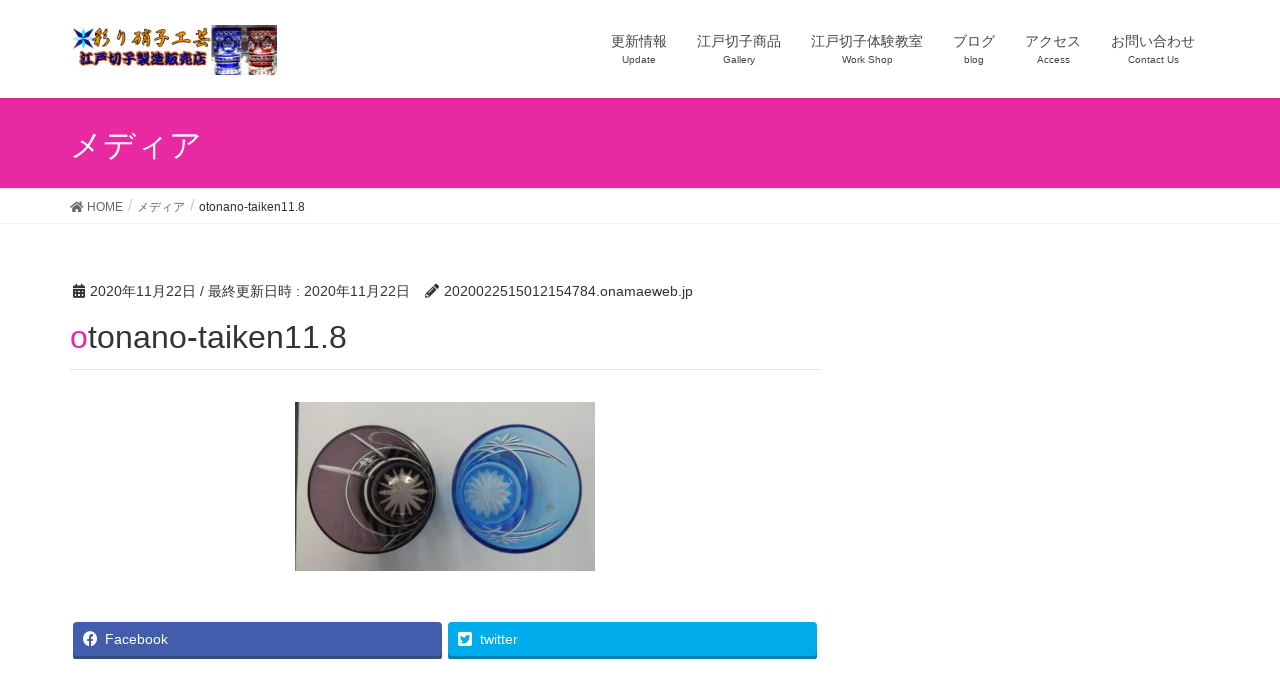

--- FILE ---
content_type: text/html; charset=UTF-8
request_url: https://www.edokiriko.com/olympus-digital-camera-49/
body_size: 11728
content:
<!DOCTYPE html>
<html lang="ja">
<head>
<meta charset="utf-8">
<meta http-equiv="X-UA-Compatible" content="IE=edge">
<meta name="viewport" content="width=device-width, initial-scale=1">
<title>otonano-taiken11.8 | 伝統工芸　江戸切子製造販売店　彩り硝子工芸</title>
<meta name='robots' content='max-image-preview:large' />
<!-- Jetpack Site Verification Tags -->
<meta name="google-site-verification" content="t5wr_pNMjUoxGGWLF6vBtkR4mMOLJCYpJyV9472ZtYE" />
<link rel='dns-prefetch' href='//c0.wp.com' />
<link rel="alternate" type="application/rss+xml" title="伝統工芸　江戸切子製造販売店　彩り硝子工芸 &raquo; フィード" href="https://www.edokiriko.com/feed/" />
<link rel="alternate" type="application/rss+xml" title="伝統工芸　江戸切子製造販売店　彩り硝子工芸 &raquo; コメントフィード" href="https://www.edokiriko.com/comments/feed/" />
<link rel="alternate" type="application/rss+xml" title="伝統工芸　江戸切子製造販売店　彩り硝子工芸 &raquo; otonano-taiken11.8 のコメントのフィード" href="https://www.edokiriko.com/feed/?attachment_id=951" />
<meta name="description" content="" /><script type="text/javascript">
window._wpemojiSettings = {"baseUrl":"https:\/\/s.w.org\/images\/core\/emoji\/14.0.0\/72x72\/","ext":".png","svgUrl":"https:\/\/s.w.org\/images\/core\/emoji\/14.0.0\/svg\/","svgExt":".svg","source":{"concatemoji":"https:\/\/www.edokiriko.com\/wp-includes\/js\/wp-emoji-release.min.js?ver=6.1.9"}};
/*! This file is auto-generated */
!function(e,a,t){var n,r,o,i=a.createElement("canvas"),p=i.getContext&&i.getContext("2d");function s(e,t){var a=String.fromCharCode,e=(p.clearRect(0,0,i.width,i.height),p.fillText(a.apply(this,e),0,0),i.toDataURL());return p.clearRect(0,0,i.width,i.height),p.fillText(a.apply(this,t),0,0),e===i.toDataURL()}function c(e){var t=a.createElement("script");t.src=e,t.defer=t.type="text/javascript",a.getElementsByTagName("head")[0].appendChild(t)}for(o=Array("flag","emoji"),t.supports={everything:!0,everythingExceptFlag:!0},r=0;r<o.length;r++)t.supports[o[r]]=function(e){if(p&&p.fillText)switch(p.textBaseline="top",p.font="600 32px Arial",e){case"flag":return s([127987,65039,8205,9895,65039],[127987,65039,8203,9895,65039])?!1:!s([55356,56826,55356,56819],[55356,56826,8203,55356,56819])&&!s([55356,57332,56128,56423,56128,56418,56128,56421,56128,56430,56128,56423,56128,56447],[55356,57332,8203,56128,56423,8203,56128,56418,8203,56128,56421,8203,56128,56430,8203,56128,56423,8203,56128,56447]);case"emoji":return!s([129777,127995,8205,129778,127999],[129777,127995,8203,129778,127999])}return!1}(o[r]),t.supports.everything=t.supports.everything&&t.supports[o[r]],"flag"!==o[r]&&(t.supports.everythingExceptFlag=t.supports.everythingExceptFlag&&t.supports[o[r]]);t.supports.everythingExceptFlag=t.supports.everythingExceptFlag&&!t.supports.flag,t.DOMReady=!1,t.readyCallback=function(){t.DOMReady=!0},t.supports.everything||(n=function(){t.readyCallback()},a.addEventListener?(a.addEventListener("DOMContentLoaded",n,!1),e.addEventListener("load",n,!1)):(e.attachEvent("onload",n),a.attachEvent("onreadystatechange",function(){"complete"===a.readyState&&t.readyCallback()})),(e=t.source||{}).concatemoji?c(e.concatemoji):e.wpemoji&&e.twemoji&&(c(e.twemoji),c(e.wpemoji)))}(window,document,window._wpemojiSettings);
</script>
<style type="text/css">
img.wp-smiley,
img.emoji {
	display: inline !important;
	border: none !important;
	box-shadow: none !important;
	height: 1em !important;
	width: 1em !important;
	margin: 0 0.07em !important;
	vertical-align: -0.1em !important;
	background: none !important;
	padding: 0 !important;
}
</style>
	<link rel='stylesheet' id='vkExUnit_common_style-css' href='https://www.edokiriko.com/wp-content/plugins/vk-all-in-one-expansion-unit/assets/css/vkExUnit_style.css?ver=9.61.6.0' type='text/css' media='all' />
<style id='vkExUnit_common_style-inline-css' type='text/css'>
:root {--ver_page_top_button_url:url(https://www.edokiriko.com/wp-content/plugins/vk-all-in-one-expansion-unit/assets/images/to-top-btn-icon.svg);}@font-face {font-weight: normal;font-style: normal;font-family: "vk_sns";src: url("https://www.edokiriko.com/wp-content/plugins/vk-all-in-one-expansion-unit/inc/sns/icons/fonts/vk_sns.eot?-bq20cj");src: url("https://www.edokiriko.com/wp-content/plugins/vk-all-in-one-expansion-unit/inc/sns/icons/fonts/vk_sns.eot?#iefix-bq20cj") format("embedded-opentype"),url("https://www.edokiriko.com/wp-content/plugins/vk-all-in-one-expansion-unit/inc/sns/icons/fonts/vk_sns.woff?-bq20cj") format("woff"),url("https://www.edokiriko.com/wp-content/plugins/vk-all-in-one-expansion-unit/inc/sns/icons/fonts/vk_sns.ttf?-bq20cj") format("truetype"),url("https://www.edokiriko.com/wp-content/plugins/vk-all-in-one-expansion-unit/inc/sns/icons/fonts/vk_sns.svg?-bq20cj#vk_sns") format("svg");}
</style>
<link rel='stylesheet' id='wp-block-library-css' href='https://c0.wp.com/c/6.1.9/wp-includes/css/dist/block-library/style.min.css' type='text/css' media='all' />
<style id='wp-block-library-inline-css' type='text/css'>
.has-text-align-justify{text-align:justify;}
</style>
<link rel='stylesheet' id='mediaelement-css' href='https://c0.wp.com/c/6.1.9/wp-includes/js/mediaelement/mediaelementplayer-legacy.min.css' type='text/css' media='all' />
<link rel='stylesheet' id='wp-mediaelement-css' href='https://c0.wp.com/c/6.1.9/wp-includes/js/mediaelement/wp-mediaelement.min.css' type='text/css' media='all' />
<link rel='stylesheet' id='classic-theme-styles-css' href='https://c0.wp.com/c/6.1.9/wp-includes/css/classic-themes.min.css' type='text/css' media='all' />
<style id='global-styles-inline-css' type='text/css'>
body{--wp--preset--color--black: #000000;--wp--preset--color--cyan-bluish-gray: #abb8c3;--wp--preset--color--white: #ffffff;--wp--preset--color--pale-pink: #f78da7;--wp--preset--color--vivid-red: #cf2e2e;--wp--preset--color--luminous-vivid-orange: #ff6900;--wp--preset--color--luminous-vivid-amber: #fcb900;--wp--preset--color--light-green-cyan: #7bdcb5;--wp--preset--color--vivid-green-cyan: #00d084;--wp--preset--color--pale-cyan-blue: #8ed1fc;--wp--preset--color--vivid-cyan-blue: #0693e3;--wp--preset--color--vivid-purple: #9b51e0;--wp--preset--gradient--vivid-cyan-blue-to-vivid-purple: linear-gradient(135deg,rgba(6,147,227,1) 0%,rgb(155,81,224) 100%);--wp--preset--gradient--light-green-cyan-to-vivid-green-cyan: linear-gradient(135deg,rgb(122,220,180) 0%,rgb(0,208,130) 100%);--wp--preset--gradient--luminous-vivid-amber-to-luminous-vivid-orange: linear-gradient(135deg,rgba(252,185,0,1) 0%,rgba(255,105,0,1) 100%);--wp--preset--gradient--luminous-vivid-orange-to-vivid-red: linear-gradient(135deg,rgba(255,105,0,1) 0%,rgb(207,46,46) 100%);--wp--preset--gradient--very-light-gray-to-cyan-bluish-gray: linear-gradient(135deg,rgb(238,238,238) 0%,rgb(169,184,195) 100%);--wp--preset--gradient--cool-to-warm-spectrum: linear-gradient(135deg,rgb(74,234,220) 0%,rgb(151,120,209) 20%,rgb(207,42,186) 40%,rgb(238,44,130) 60%,rgb(251,105,98) 80%,rgb(254,248,76) 100%);--wp--preset--gradient--blush-light-purple: linear-gradient(135deg,rgb(255,206,236) 0%,rgb(152,150,240) 100%);--wp--preset--gradient--blush-bordeaux: linear-gradient(135deg,rgb(254,205,165) 0%,rgb(254,45,45) 50%,rgb(107,0,62) 100%);--wp--preset--gradient--luminous-dusk: linear-gradient(135deg,rgb(255,203,112) 0%,rgb(199,81,192) 50%,rgb(65,88,208) 100%);--wp--preset--gradient--pale-ocean: linear-gradient(135deg,rgb(255,245,203) 0%,rgb(182,227,212) 50%,rgb(51,167,181) 100%);--wp--preset--gradient--electric-grass: linear-gradient(135deg,rgb(202,248,128) 0%,rgb(113,206,126) 100%);--wp--preset--gradient--midnight: linear-gradient(135deg,rgb(2,3,129) 0%,rgb(40,116,252) 100%);--wp--preset--duotone--dark-grayscale: url('#wp-duotone-dark-grayscale');--wp--preset--duotone--grayscale: url('#wp-duotone-grayscale');--wp--preset--duotone--purple-yellow: url('#wp-duotone-purple-yellow');--wp--preset--duotone--blue-red: url('#wp-duotone-blue-red');--wp--preset--duotone--midnight: url('#wp-duotone-midnight');--wp--preset--duotone--magenta-yellow: url('#wp-duotone-magenta-yellow');--wp--preset--duotone--purple-green: url('#wp-duotone-purple-green');--wp--preset--duotone--blue-orange: url('#wp-duotone-blue-orange');--wp--preset--font-size--small: 13px;--wp--preset--font-size--medium: 20px;--wp--preset--font-size--large: 36px;--wp--preset--font-size--x-large: 42px;--wp--preset--spacing--20: 0.44rem;--wp--preset--spacing--30: 0.67rem;--wp--preset--spacing--40: 1rem;--wp--preset--spacing--50: 1.5rem;--wp--preset--spacing--60: 2.25rem;--wp--preset--spacing--70: 3.38rem;--wp--preset--spacing--80: 5.06rem;}:where(.is-layout-flex){gap: 0.5em;}body .is-layout-flow > .alignleft{float: left;margin-inline-start: 0;margin-inline-end: 2em;}body .is-layout-flow > .alignright{float: right;margin-inline-start: 2em;margin-inline-end: 0;}body .is-layout-flow > .aligncenter{margin-left: auto !important;margin-right: auto !important;}body .is-layout-constrained > .alignleft{float: left;margin-inline-start: 0;margin-inline-end: 2em;}body .is-layout-constrained > .alignright{float: right;margin-inline-start: 2em;margin-inline-end: 0;}body .is-layout-constrained > .aligncenter{margin-left: auto !important;margin-right: auto !important;}body .is-layout-constrained > :where(:not(.alignleft):not(.alignright):not(.alignfull)){max-width: var(--wp--style--global--content-size);margin-left: auto !important;margin-right: auto !important;}body .is-layout-constrained > .alignwide{max-width: var(--wp--style--global--wide-size);}body .is-layout-flex{display: flex;}body .is-layout-flex{flex-wrap: wrap;align-items: center;}body .is-layout-flex > *{margin: 0;}:where(.wp-block-columns.is-layout-flex){gap: 2em;}.has-black-color{color: var(--wp--preset--color--black) !important;}.has-cyan-bluish-gray-color{color: var(--wp--preset--color--cyan-bluish-gray) !important;}.has-white-color{color: var(--wp--preset--color--white) !important;}.has-pale-pink-color{color: var(--wp--preset--color--pale-pink) !important;}.has-vivid-red-color{color: var(--wp--preset--color--vivid-red) !important;}.has-luminous-vivid-orange-color{color: var(--wp--preset--color--luminous-vivid-orange) !important;}.has-luminous-vivid-amber-color{color: var(--wp--preset--color--luminous-vivid-amber) !important;}.has-light-green-cyan-color{color: var(--wp--preset--color--light-green-cyan) !important;}.has-vivid-green-cyan-color{color: var(--wp--preset--color--vivid-green-cyan) !important;}.has-pale-cyan-blue-color{color: var(--wp--preset--color--pale-cyan-blue) !important;}.has-vivid-cyan-blue-color{color: var(--wp--preset--color--vivid-cyan-blue) !important;}.has-vivid-purple-color{color: var(--wp--preset--color--vivid-purple) !important;}.has-black-background-color{background-color: var(--wp--preset--color--black) !important;}.has-cyan-bluish-gray-background-color{background-color: var(--wp--preset--color--cyan-bluish-gray) !important;}.has-white-background-color{background-color: var(--wp--preset--color--white) !important;}.has-pale-pink-background-color{background-color: var(--wp--preset--color--pale-pink) !important;}.has-vivid-red-background-color{background-color: var(--wp--preset--color--vivid-red) !important;}.has-luminous-vivid-orange-background-color{background-color: var(--wp--preset--color--luminous-vivid-orange) !important;}.has-luminous-vivid-amber-background-color{background-color: var(--wp--preset--color--luminous-vivid-amber) !important;}.has-light-green-cyan-background-color{background-color: var(--wp--preset--color--light-green-cyan) !important;}.has-vivid-green-cyan-background-color{background-color: var(--wp--preset--color--vivid-green-cyan) !important;}.has-pale-cyan-blue-background-color{background-color: var(--wp--preset--color--pale-cyan-blue) !important;}.has-vivid-cyan-blue-background-color{background-color: var(--wp--preset--color--vivid-cyan-blue) !important;}.has-vivid-purple-background-color{background-color: var(--wp--preset--color--vivid-purple) !important;}.has-black-border-color{border-color: var(--wp--preset--color--black) !important;}.has-cyan-bluish-gray-border-color{border-color: var(--wp--preset--color--cyan-bluish-gray) !important;}.has-white-border-color{border-color: var(--wp--preset--color--white) !important;}.has-pale-pink-border-color{border-color: var(--wp--preset--color--pale-pink) !important;}.has-vivid-red-border-color{border-color: var(--wp--preset--color--vivid-red) !important;}.has-luminous-vivid-orange-border-color{border-color: var(--wp--preset--color--luminous-vivid-orange) !important;}.has-luminous-vivid-amber-border-color{border-color: var(--wp--preset--color--luminous-vivid-amber) !important;}.has-light-green-cyan-border-color{border-color: var(--wp--preset--color--light-green-cyan) !important;}.has-vivid-green-cyan-border-color{border-color: var(--wp--preset--color--vivid-green-cyan) !important;}.has-pale-cyan-blue-border-color{border-color: var(--wp--preset--color--pale-cyan-blue) !important;}.has-vivid-cyan-blue-border-color{border-color: var(--wp--preset--color--vivid-cyan-blue) !important;}.has-vivid-purple-border-color{border-color: var(--wp--preset--color--vivid-purple) !important;}.has-vivid-cyan-blue-to-vivid-purple-gradient-background{background: var(--wp--preset--gradient--vivid-cyan-blue-to-vivid-purple) !important;}.has-light-green-cyan-to-vivid-green-cyan-gradient-background{background: var(--wp--preset--gradient--light-green-cyan-to-vivid-green-cyan) !important;}.has-luminous-vivid-amber-to-luminous-vivid-orange-gradient-background{background: var(--wp--preset--gradient--luminous-vivid-amber-to-luminous-vivid-orange) !important;}.has-luminous-vivid-orange-to-vivid-red-gradient-background{background: var(--wp--preset--gradient--luminous-vivid-orange-to-vivid-red) !important;}.has-very-light-gray-to-cyan-bluish-gray-gradient-background{background: var(--wp--preset--gradient--very-light-gray-to-cyan-bluish-gray) !important;}.has-cool-to-warm-spectrum-gradient-background{background: var(--wp--preset--gradient--cool-to-warm-spectrum) !important;}.has-blush-light-purple-gradient-background{background: var(--wp--preset--gradient--blush-light-purple) !important;}.has-blush-bordeaux-gradient-background{background: var(--wp--preset--gradient--blush-bordeaux) !important;}.has-luminous-dusk-gradient-background{background: var(--wp--preset--gradient--luminous-dusk) !important;}.has-pale-ocean-gradient-background{background: var(--wp--preset--gradient--pale-ocean) !important;}.has-electric-grass-gradient-background{background: var(--wp--preset--gradient--electric-grass) !important;}.has-midnight-gradient-background{background: var(--wp--preset--gradient--midnight) !important;}.has-small-font-size{font-size: var(--wp--preset--font-size--small) !important;}.has-medium-font-size{font-size: var(--wp--preset--font-size--medium) !important;}.has-large-font-size{font-size: var(--wp--preset--font-size--large) !important;}.has-x-large-font-size{font-size: var(--wp--preset--font-size--x-large) !important;}
.wp-block-navigation a:where(:not(.wp-element-button)){color: inherit;}
:where(.wp-block-columns.is-layout-flex){gap: 2em;}
.wp-block-pullquote{font-size: 1.5em;line-height: 1.6;}
</style>
<link rel='stylesheet' id='contact-form-7-css' href='https://www.edokiriko.com/wp-content/plugins/contact-form-7/includes/css/styles.css?ver=5.7.4' type='text/css' media='all' />
<link rel='stylesheet' id='lightning-design-style-css' href='https://www.edokiriko.com/wp-content/themes/lightning/design-skin/origin/css/style.css?ver=12.10.1' type='text/css' media='all' />
<style id='lightning-design-style-inline-css' type='text/css'>
/* ltg common custom */:root {--vk-menu-acc-btn-border-color:#333;--color-key:#e829a2;--color-key-dark:#2267a3;}.bbp-submit-wrapper .button.submit { background-color:#2267a3 ; }.bbp-submit-wrapper .button.submit:hover { background-color:#e829a2 ; }.veu_color_txt_key { color:#2267a3 ; }.veu_color_bg_key { background-color:#2267a3 ; }.veu_color_border_key { border-color:#2267a3 ; }.btn-default { border-color:#e829a2;color:#e829a2;}.btn-default:focus,.btn-default:hover { border-color:#e829a2;background-color: #e829a2; }.wp-block-search__button,.btn-primary { background-color:#e829a2;border-color:#2267a3; }.wp-block-search__button:focus,.wp-block-search__button:hover,.btn-primary:focus,.btn-primary:hover { background-color:#2267a3;border-color:#e829a2; }.btn-outline-primary { color : #e829a2 ; border-color:#e829a2; }.btn-outline-primary:hover { color : #fff; background-color:#e829a2;border-color:#2267a3; }a { color:#337ab7; }
.tagcloud a:before { font-family: "Font Awesome 5 Free";content: "\f02b";font-weight: bold; }
a { color:#2267a3 ; }a:hover { color:#e829a2 ; }.page-header { background-color:#e829a2; }h1.entry-title:first-letter,.single h1.entry-title:first-letter { color:#e829a2; }h2,.mainSection-title { border-top-color:#e829a2; }h3:after,.subSection-title:after { border-bottom-color:#e829a2; }.media .media-body .media-heading a:hover { color:#e829a2; }ul.page-numbers li span.page-numbers.current,.page-link dl .post-page-numbers.current { background-color:#e829a2; }.pager li > a { border-color:#e829a2;color:#e829a2;}.pager li > a:hover { background-color:#e829a2;color:#fff;}footer { border-top-color:#e829a2; }dt { border-left-color:#e829a2; }@media (min-width: 768px){ ul.gMenu > li > a:after { border-bottom-color: #e829a2 ; }} /* @media (min-width: 768px) */
</style>
<link rel='stylesheet' id='vk-blocks-build-css-css' href='https://www.edokiriko.com/wp-content/plugins/vk-all-in-one-expansion-unit/inc/vk-blocks/package/build/block-build.css?ver=0.38.6' type='text/css' media='all' />
<link rel='stylesheet' id='lightning-common-style-css' href='https://www.edokiriko.com/wp-content/themes/lightning/assets/css/common.css?ver=12.10.1' type='text/css' media='all' />
<style id='lightning-common-style-inline-css' type='text/css'>
/* vk-mobile-nav */:root {--vk-mobile-nav-menu-btn-bg-src: url("https://www.edokiriko.com/wp-content/themes/lightning/inc/vk-mobile-nav/package//images/vk-menu-btn-black.svg");--vk-mobile-nav-menu-btn-close-bg-src: url("https://www.edokiriko.com/wp-content/themes/lightning/inc/vk-mobile-nav/package//images/vk-menu-close-black.svg");--vk-menu-acc-icon-open-black-bg-src: url("https://www.edokiriko.com/wp-content/themes/lightning/inc/vk-mobile-nav/package//images/vk-menu-acc-icon-open-black.svg");--vk-menu-acc-icon-close-black-bg-src: url("https://www.edokiriko.com/wp-content/themes/lightning/inc/vk-mobile-nav/package//images/vk-menu-close-black.svg");}
</style>
<link rel='stylesheet' id='lightning-theme-style-css' href='https://www.edokiriko.com/wp-content/themes/lightning/style.css?ver=12.10.1' type='text/css' media='all' />
<link rel='stylesheet' id='vk-font-awesome-css' href='https://www.edokiriko.com/wp-content/themes/lightning/inc/font-awesome/package/versions/5/css/all.min.css?ver=5.13.0' type='text/css' media='all' />
<link rel='stylesheet' id='jetpack_css-css' href='https://c0.wp.com/p/jetpack/11.9.3/css/jetpack.css' type='text/css' media='all' />
<script type='text/javascript' src='https://c0.wp.com/c/6.1.9/wp-includes/js/jquery/jquery.min.js' id='jquery-core-js'></script>
<script type='text/javascript' src='https://c0.wp.com/c/6.1.9/wp-includes/js/jquery/jquery-migrate.min.js' id='jquery-migrate-js'></script>
<link rel="https://api.w.org/" href="https://www.edokiriko.com/wp-json/" /><link rel="alternate" type="application/json" href="https://www.edokiriko.com/wp-json/wp/v2/media/951" /><link rel="EditURI" type="application/rsd+xml" title="RSD" href="https://www.edokiriko.com/xmlrpc.php?rsd" />
<link rel="wlwmanifest" type="application/wlwmanifest+xml" href="https://www.edokiriko.com/wp-includes/wlwmanifest.xml" />
<meta name="generator" content="WordPress 6.1.9" />
<link rel='shortlink' href='https://www.edokiriko.com/?p=951' />
<link rel="alternate" type="application/json+oembed" href="https://www.edokiriko.com/wp-json/oembed/1.0/embed?url=https%3A%2F%2Fwww.edokiriko.com%2Folympus-digital-camera-49%2F" />
<link rel="alternate" type="text/xml+oembed" href="https://www.edokiriko.com/wp-json/oembed/1.0/embed?url=https%3A%2F%2Fwww.edokiriko.com%2Folympus-digital-camera-49%2F&#038;format=xml" />
	<style>img#wpstats{display:none}</style>
		<style id="lightning-color-custom-for-plugins" type="text/css">/* ltg theme common */.color_key_bg,.color_key_bg_hover:hover{background-color: #e829a2;}.color_key_txt,.color_key_txt_hover:hover{color: #e829a2;}.color_key_border,.color_key_border_hover:hover{border-color: #e829a2;}.color_key_dark_bg,.color_key_dark_bg_hover:hover{background-color: #2267a3;}.color_key_dark_txt,.color_key_dark_txt_hover:hover{color: #2267a3;}.color_key_dark_border,.color_key_dark_border_hover:hover{border-color: #2267a3;}</style>
<!-- Jetpack Open Graph Tags -->
<meta property="og:type" content="article" />
<meta property="og:title" content="otonano-taiken11.8" />
<meta property="og:url" content="https://www.edokiriko.com/olympus-digital-camera-49/" />
<meta property="og:description" content="詳しくは投稿をご覧ください。" />
<meta property="article:published_time" content="2020-11-22T01:29:03+00:00" />
<meta property="article:modified_time" content="2020-11-22T01:30:22+00:00" />
<meta property="og:site_name" content="伝統工芸　江戸切子製造販売店　彩り硝子工芸" />
<meta property="og:image" content="https://www.edokiriko.com/wp-content/uploads/2020/11/PB080105.jpg" />
<meta property="og:image:alt" content="" />
<meta property="og:locale" content="ja_JP" />
<meta name="twitter:text:title" content="otonano-taiken11.8" />
<meta name="twitter:image" content="https://www.edokiriko.com/wp-content/uploads/2020/11/PB080105.jpg?w=640" />
<meta name="twitter:card" content="summary_large_image" />
<meta name="twitter:description" content="詳しくは投稿をご覧ください。" />

<!-- End Jetpack Open Graph Tags -->
<!-- [ VK All in One Expansion Unit OGP ] -->
<meta property="og:site_name" content="伝統工芸　江戸切子製造販売店　彩り硝子工芸" />
<meta property="og:url" content="https://www.edokiriko.com/olympus-digital-camera-49/" />
<meta property="og:title" content="otonano-taiken11.8 | 伝統工芸　江戸切子製造販売店　彩り硝子工芸" />
<meta property="og:description" content="" />
<meta property="og:type" content="article" />
<!-- [ / VK All in One Expansion Unit OGP ] -->
<!-- [ VK All in One Expansion Unit twitter card ] -->
<meta name="twitter:card" content="summary_large_image">
<meta name="twitter:description" content="">
<meta name="twitter:title" content="otonano-taiken11.8 | 伝統工芸　江戸切子製造販売店　彩り硝子工芸">
<meta name="twitter:url" content="https://www.edokiriko.com/olympus-digital-camera-49/">
	<meta name="twitter:domain" content="www.edokiriko.com">
	<meta name="twitter:site" content="@kirikotubuyaki">
	<!-- [ / VK All in One Expansion Unit twitter card ] -->
	<link rel="icon" href="https://www.edokiriko.com/wp-content/uploads/2020/05/irodori-toplogo-100x100.jpg" sizes="32x32" />
<link rel="icon" href="https://www.edokiriko.com/wp-content/uploads/2020/05/irodori-toplogo.jpg" sizes="192x192" />
<link rel="apple-touch-icon" href="https://www.edokiriko.com/wp-content/uploads/2020/05/irodori-toplogo.jpg" />
<meta name="msapplication-TileImage" content="https://www.edokiriko.com/wp-content/uploads/2020/05/irodori-toplogo.jpg" />

</head>
<body data-rsssl=1 class="attachment attachment-template-default single single-attachment postid-951 attachmentid-951 attachment-jpeg post-name-olympus-digital-camera-49 post-type-attachment sidebar-fix sidebar-fix-priority-top device-pc fa_v5_css headfix header_height_changer">
<a class="skip-link screen-reader-text" href="#main">コンテンツへスキップ</a>
<a class="skip-link screen-reader-text" href="#vk-mobile-nav">ナビゲーションに移動</a>
<svg xmlns="http://www.w3.org/2000/svg" viewBox="0 0 0 0" width="0" height="0" focusable="false" role="none" style="visibility: hidden; position: absolute; left: -9999px; overflow: hidden;" ><defs><filter id="wp-duotone-dark-grayscale"><feColorMatrix color-interpolation-filters="sRGB" type="matrix" values=" .299 .587 .114 0 0 .299 .587 .114 0 0 .299 .587 .114 0 0 .299 .587 .114 0 0 " /><feComponentTransfer color-interpolation-filters="sRGB" ><feFuncR type="table" tableValues="0 0.49803921568627" /><feFuncG type="table" tableValues="0 0.49803921568627" /><feFuncB type="table" tableValues="0 0.49803921568627" /><feFuncA type="table" tableValues="1 1" /></feComponentTransfer><feComposite in2="SourceGraphic" operator="in" /></filter></defs></svg><svg xmlns="http://www.w3.org/2000/svg" viewBox="0 0 0 0" width="0" height="0" focusable="false" role="none" style="visibility: hidden; position: absolute; left: -9999px; overflow: hidden;" ><defs><filter id="wp-duotone-grayscale"><feColorMatrix color-interpolation-filters="sRGB" type="matrix" values=" .299 .587 .114 0 0 .299 .587 .114 0 0 .299 .587 .114 0 0 .299 .587 .114 0 0 " /><feComponentTransfer color-interpolation-filters="sRGB" ><feFuncR type="table" tableValues="0 1" /><feFuncG type="table" tableValues="0 1" /><feFuncB type="table" tableValues="0 1" /><feFuncA type="table" tableValues="1 1" /></feComponentTransfer><feComposite in2="SourceGraphic" operator="in" /></filter></defs></svg><svg xmlns="http://www.w3.org/2000/svg" viewBox="0 0 0 0" width="0" height="0" focusable="false" role="none" style="visibility: hidden; position: absolute; left: -9999px; overflow: hidden;" ><defs><filter id="wp-duotone-purple-yellow"><feColorMatrix color-interpolation-filters="sRGB" type="matrix" values=" .299 .587 .114 0 0 .299 .587 .114 0 0 .299 .587 .114 0 0 .299 .587 .114 0 0 " /><feComponentTransfer color-interpolation-filters="sRGB" ><feFuncR type="table" tableValues="0.54901960784314 0.98823529411765" /><feFuncG type="table" tableValues="0 1" /><feFuncB type="table" tableValues="0.71764705882353 0.25490196078431" /><feFuncA type="table" tableValues="1 1" /></feComponentTransfer><feComposite in2="SourceGraphic" operator="in" /></filter></defs></svg><svg xmlns="http://www.w3.org/2000/svg" viewBox="0 0 0 0" width="0" height="0" focusable="false" role="none" style="visibility: hidden; position: absolute; left: -9999px; overflow: hidden;" ><defs><filter id="wp-duotone-blue-red"><feColorMatrix color-interpolation-filters="sRGB" type="matrix" values=" .299 .587 .114 0 0 .299 .587 .114 0 0 .299 .587 .114 0 0 .299 .587 .114 0 0 " /><feComponentTransfer color-interpolation-filters="sRGB" ><feFuncR type="table" tableValues="0 1" /><feFuncG type="table" tableValues="0 0.27843137254902" /><feFuncB type="table" tableValues="0.5921568627451 0.27843137254902" /><feFuncA type="table" tableValues="1 1" /></feComponentTransfer><feComposite in2="SourceGraphic" operator="in" /></filter></defs></svg><svg xmlns="http://www.w3.org/2000/svg" viewBox="0 0 0 0" width="0" height="0" focusable="false" role="none" style="visibility: hidden; position: absolute; left: -9999px; overflow: hidden;" ><defs><filter id="wp-duotone-midnight"><feColorMatrix color-interpolation-filters="sRGB" type="matrix" values=" .299 .587 .114 0 0 .299 .587 .114 0 0 .299 .587 .114 0 0 .299 .587 .114 0 0 " /><feComponentTransfer color-interpolation-filters="sRGB" ><feFuncR type="table" tableValues="0 0" /><feFuncG type="table" tableValues="0 0.64705882352941" /><feFuncB type="table" tableValues="0 1" /><feFuncA type="table" tableValues="1 1" /></feComponentTransfer><feComposite in2="SourceGraphic" operator="in" /></filter></defs></svg><svg xmlns="http://www.w3.org/2000/svg" viewBox="0 0 0 0" width="0" height="0" focusable="false" role="none" style="visibility: hidden; position: absolute; left: -9999px; overflow: hidden;" ><defs><filter id="wp-duotone-magenta-yellow"><feColorMatrix color-interpolation-filters="sRGB" type="matrix" values=" .299 .587 .114 0 0 .299 .587 .114 0 0 .299 .587 .114 0 0 .299 .587 .114 0 0 " /><feComponentTransfer color-interpolation-filters="sRGB" ><feFuncR type="table" tableValues="0.78039215686275 1" /><feFuncG type="table" tableValues="0 0.94901960784314" /><feFuncB type="table" tableValues="0.35294117647059 0.47058823529412" /><feFuncA type="table" tableValues="1 1" /></feComponentTransfer><feComposite in2="SourceGraphic" operator="in" /></filter></defs></svg><svg xmlns="http://www.w3.org/2000/svg" viewBox="0 0 0 0" width="0" height="0" focusable="false" role="none" style="visibility: hidden; position: absolute; left: -9999px; overflow: hidden;" ><defs><filter id="wp-duotone-purple-green"><feColorMatrix color-interpolation-filters="sRGB" type="matrix" values=" .299 .587 .114 0 0 .299 .587 .114 0 0 .299 .587 .114 0 0 .299 .587 .114 0 0 " /><feComponentTransfer color-interpolation-filters="sRGB" ><feFuncR type="table" tableValues="0.65098039215686 0.40392156862745" /><feFuncG type="table" tableValues="0 1" /><feFuncB type="table" tableValues="0.44705882352941 0.4" /><feFuncA type="table" tableValues="1 1" /></feComponentTransfer><feComposite in2="SourceGraphic" operator="in" /></filter></defs></svg><svg xmlns="http://www.w3.org/2000/svg" viewBox="0 0 0 0" width="0" height="0" focusable="false" role="none" style="visibility: hidden; position: absolute; left: -9999px; overflow: hidden;" ><defs><filter id="wp-duotone-blue-orange"><feColorMatrix color-interpolation-filters="sRGB" type="matrix" values=" .299 .587 .114 0 0 .299 .587 .114 0 0 .299 .587 .114 0 0 .299 .587 .114 0 0 " /><feComponentTransfer color-interpolation-filters="sRGB" ><feFuncR type="table" tableValues="0.098039215686275 1" /><feFuncG type="table" tableValues="0 0.66274509803922" /><feFuncB type="table" tableValues="0.84705882352941 0.41960784313725" /><feFuncA type="table" tableValues="1 1" /></feComponentTransfer><feComposite in2="SourceGraphic" operator="in" /></filter></defs></svg><header class="navbar siteHeader">
		<div class="container siteHeadContainer">
		<div class="navbar-header">
						<p class="navbar-brand siteHeader_logo">
			<a href="https://www.edokiriko.com/">
				<span><img src="https://www.edokiriko.com/wp-content/uploads/2020/05/image1.gif" alt="伝統工芸　江戸切子製造販売店　彩り硝子工芸" /></span>
			</a>
			</p>
								</div>

		<div id="gMenu_outer" class="gMenu_outer"><nav class="menu-menu-container"><ul id="menu-menu" class="menu nav gMenu"><li id="menu-item-454" class="menu-item menu-item-type-post_type menu-item-object-page"><a href="https://www.edokiriko.com/update/"><strong class="gMenu_name">更新情報</strong><span class="gMenu_description">Update</span></a></li>
<li id="menu-item-577" class="menu-item menu-item-type-post_type menu-item-object-page"><a href="https://www.edokiriko.com/gallery/"><strong class="gMenu_name">江戸切子商品</strong><span class="gMenu_description">Gallery</span></a></li>
<li id="menu-item-532" class="menu-item menu-item-type-post_type menu-item-object-page menu-item-has-children"><a href="https://www.edokiriko.com/edokiriko-workshop/"><strong class="gMenu_name">江戸切子体験教室</strong><span class="gMenu_description">Work Shop</span></a>
<ul class="sub-menu">
	<li id="menu-item-526" class="menu-item menu-item-type-post_type menu-item-object-page"><a href="https://www.edokiriko.com/edokiriko-workshop1/">江戸切子体験　大人</a></li>
	<li id="menu-item-576" class="menu-item menu-item-type-post_type menu-item-object-page"><a href="https://www.edokiriko.com/edokiriko-workshop-sammer/">夏休み親子体験</a></li>
	<li id="menu-item-523" class="menu-item menu-item-type-post_type menu-item-object-page"><a href="https://www.edokiriko.com/school-excursion-work-experience/">修学旅行・職場体験</a></li>
</ul>
</li>
<li id="menu-item-890" class="menu-item menu-item-type-post_type menu-item-object-page"><a href="https://www.edokiriko.com/blog/"><strong class="gMenu_name">ブログ</strong><span class="gMenu_description">blog</span></a></li>
<li id="menu-item-456" class="menu-item menu-item-type-post_type menu-item-object-page"><a href="https://www.edokiriko.com/%e3%82%a2%e3%82%af%e3%82%bb%e3%82%b9/"><strong class="gMenu_name">アクセス</strong><span class="gMenu_description">Access</span></a></li>
<li id="menu-item-468" class="menu-item menu-item-type-post_type menu-item-object-page"><a href="https://www.edokiriko.com/contact-us/"><strong class="gMenu_name">お問い合わせ</strong><span class="gMenu_description">Contact Us</span></a></li>
</ul></nav></div>	</div>
	</header>

<div class="section page-header"><div class="container"><div class="row"><div class="col-md-12">
<div class="page-header_pageTitle">
メディア</div>
</div></div></div></div><!-- [ /.page-header ] -->
<!-- [ .breadSection ] --><div class="section breadSection"><div class="container"><div class="row"><ol class="breadcrumb" itemtype="http://schema.org/BreadcrumbList"><li id="panHome" itemprop="itemListElement" itemscope itemtype="http://schema.org/ListItem"><a itemprop="item" href="https://www.edokiriko.com/"><span itemprop="name"><i class="fa fa-home"></i> HOME</span></a></li><li itemprop="itemListElement" itemscope itemtype="http://schema.org/ListItem"><a itemprop="item" href=""><span itemprop="name">メディア</span></a></li><li><span>otonano-taiken11.8</span></li></ol></div></div></div><!-- [ /.breadSection ] -->
<div class="section siteContent">
<div class="container">
<div class="row">

	<div class="col-md-8 mainSection" id="main" role="main">
				
			<article id="post-951" class="post-951 attachment type-attachment status-inherit hentry">
					<header class="entry-header">
						<div class="entry-meta">


<span class="published entry-meta_items">2020年11月22日</span>

<span class="entry-meta_items entry-meta_updated">/ 最終更新日時 : <span class="updated">2020年11月22日</span></span>


	
	<span class="vcard author entry-meta_items entry-meta_items_author"><span class="fn">2020022515012154784.onamaeweb.jp</span></span>




</div>
						<h1 class="entry-title">otonano-taiken11.8</h1>
					</header>

					
					<div class="entry-body">
												<p class="attachment"><a href='https://www.edokiriko.com/wp-content/uploads/2020/11/PB080105.jpg'><img width="300" height="169" src="https://www.edokiriko.com/wp-content/uploads/2020/11/PB080105-300x169.jpg" class="attachment-medium size-medium" alt="" decoding="async" loading="lazy" srcset="https://www.edokiriko.com/wp-content/uploads/2020/11/PB080105-300x169.jpg 300w, https://www.edokiriko.com/wp-content/uploads/2020/11/PB080105-1024x576.jpg 1024w, https://www.edokiriko.com/wp-content/uploads/2020/11/PB080105-150x84.jpg 150w, https://www.edokiriko.com/wp-content/uploads/2020/11/PB080105-768x432.jpg 768w, https://www.edokiriko.com/wp-content/uploads/2020/11/PB080105-1536x864.jpg 1536w, https://www.edokiriko.com/wp-content/uploads/2020/11/PB080105-320x180.jpg 320w, https://www.edokiriko.com/wp-content/uploads/2020/11/PB080105.jpg 1920w" sizes="(max-width: 300px) 100vw, 300px" /></a></p>
<div class="veu_socialSet veu_socialSet-position-after veu_contentAddSection"><script>window.twttr=(function(d,s,id){var js,fjs=d.getElementsByTagName(s)[0],t=window.twttr||{};if(d.getElementById(id))return t;js=d.createElement(s);js.id=id;js.src="https://platform.twitter.com/widgets.js";fjs.parentNode.insertBefore(js,fjs);t._e=[];t.ready=function(f){t._e.push(f);};return t;}(document,"script","twitter-wjs"));</script><ul><li class="sb_facebook sb_icon"><a href="//www.facebook.com/sharer.php?src=bm&u=https%3A%2F%2Fwww.edokiriko.com%2Folympus-digital-camera-49%2F&amp;t=otonano-taiken11.8+%7C+%E4%BC%9D%E7%B5%B1%E5%B7%A5%E8%8A%B8%E3%80%80%E6%B1%9F%E6%88%B8%E5%88%87%E5%AD%90%E8%A3%BD%E9%80%A0%E8%B2%A9%E5%A3%B2%E5%BA%97%E3%80%80%E5%BD%A9%E3%82%8A%E7%A1%9D%E5%AD%90%E5%B7%A5%E8%8A%B8" target="_blank" onclick="window.open(this.href,'FBwindow','width=650,height=450,menubar=no,toolbar=no,scrollbars=yes');return false;"><span class="vk_icon_w_r_sns_fb icon_sns"></span><span class="sns_txt">Facebook</span><span class="veu_count_sns_fb"></span></a></li><li class="sb_twitter sb_icon"><a href="//twitter.com/intent/tweet?url=https%3A%2F%2Fwww.edokiriko.com%2Folympus-digital-camera-49%2F&amp;text=otonano-taiken11.8+%7C+%E4%BC%9D%E7%B5%B1%E5%B7%A5%E8%8A%B8%E3%80%80%E6%B1%9F%E6%88%B8%E5%88%87%E5%AD%90%E8%A3%BD%E9%80%A0%E8%B2%A9%E5%A3%B2%E5%BA%97%E3%80%80%E5%BD%A9%E3%82%8A%E7%A1%9D%E5%AD%90%E5%B7%A5%E8%8A%B8" target="_blank" ><span class="vk_icon_w_r_sns_twitter icon_sns"></span><span class="sns_txt">twitter</span></a></li></ul></div><!-- [ /.socialSet ] -->											</div>

					
					<div class="entry-footer">

						
						
				</div><!-- [ /.entry-footer ] -->

									
		<div id="comments" class="comments-area">
	
		
		
		
			<div id="respond" class="comment-respond">
		<h3 id="reply-title" class="comment-reply-title">コメントを残す <small><a rel="nofollow" id="cancel-comment-reply-link" href="/olympus-digital-camera-49/#respond" style="display:none;">コメントをキャンセル</a></small></h3><form action="https://www.edokiriko.com/wp-comments-post.php" method="post" id="commentform" class="comment-form"><p class="comment-notes"><span id="email-notes">メールアドレスが公開されることはありません。</span> <span class="required-field-message"><span class="required">※</span> が付いている欄は必須項目です</span></p><p class="comment-form-comment"><label for="comment">コメント <span class="required">※</span></label> <textarea id="comment" name="comment" cols="45" rows="8" maxlength="65525" required="required"></textarea></p><p class="comment-form-author"><label for="author">名前 <span class="required">※</span></label> <input id="author" name="author" type="text" value="" size="30" maxlength="245" autocomplete="name" required="required" /></p>
<p class="comment-form-email"><label for="email">メール <span class="required">※</span></label> <input id="email" name="email" type="text" value="" size="30" maxlength="100" aria-describedby="email-notes" autocomplete="email" required="required" /></p>
<p class="comment-form-url"><label for="url">サイト</label> <input id="url" name="url" type="text" value="" size="30" maxlength="200" autocomplete="url" /></p>
<p class="comment-form-cookies-consent"><input id="wp-comment-cookies-consent" name="wp-comment-cookies-consent" type="checkbox" value="yes" /> <label for="wp-comment-cookies-consent">次回のコメントで使用するためブラウザーに自分の名前、メールアドレス、サイトを保存する。</label></p>
<p class="form-submit"><input name="submit" type="submit" id="submit" class="submit" value="コメントを送信" /> <input type='hidden' name='comment_post_ID' value='951' id='comment_post_ID' />
<input type='hidden' name='comment_parent' id='comment_parent' value='0' />
</p></form>	</div><!-- #respond -->
	
		</div><!-- #comments -->
	
				
			</article>

		
	<nav>
		<ul class="pager">
		<li class="previous"><a href="https://www.edokiriko.com/olympus-digital-camera-49/" rel="prev">otonano-taiken11.8</a></li>
		<li class="next"></li>
		</ul>
	</nav>

			</div><!-- [ /.mainSection ] -->

			<div class="col-md-3 col-md-offset-1 subSection sideSection">
				</div><!-- [ /.subSection ] -->
	

</div><!-- [ /.row ] -->
</div><!-- [ /.container ] -->
</div><!-- [ /.siteContent ] -->



<footer class="section siteFooter">
					<div class="container sectionBox footerWidget">
			<div class="row">
				<div class="col-md-4"><aside class="widget widget_wp_widget_vkexunit_profile" id="wp_widget_vkexunit_profile-2">
<div class="veu_profile">
<h1 class="widget-title subSection-title">プロフィール</h1><div class="profile" >

</div>
<!-- / .site-profile -->
</div>
</aside><aside class="widget widget_wp_widget_vkexunit_profile" id="wp_widget_vkexunit_profile-3">
<div class="veu_profile">
<div class="profile" >
<div class="media_outer media_left" style=""><img class="profile_media" src="https://www.edokiriko.com/wp-content/uploads/2020/05/header-logo3.png" alt="header-logo3" /></div><p class="profile_text">〒136-0071<br />
東京都江東区亀戸4-19-13サニービル201<br />
TEL 03-5609-3618<br />
FAX 03-5609-3618<br />
営業時間<br />
月～金　10:00～18:00<br />
土曜日　10:00～17:00<br />
日・祝　10:00～16:00<br />
お電話でのお問い合わせは15:00まで</p>

<ul class="sns_btns">
<li class="facebook_btn"><a href="https://www.facebook.com/edokiriko.irodoriglasskougei" target="_blank" class="bg_fill"><i class="fab fa-facebook icon"></i></a></li><li class="twitter_btn"><a href="https://twitter.com/kirikotubuyaki" target="_blank" class="bg_fill"><i class="fab fa-twitter icon"></i></a></li><li class="mail_btn"><a href="https://www.edokiriko.com/contact-us/" target="_blank" class="bg_fill"><i class="fas fa-envelope icon"></i></a></li><li class="instagram_btn"><a href="https://www.instagram.com/edokiriko_irodoriglass/" target="_blank" class="bg_fill"><i class="fab fa-instagram icon"></i></a></li></ul>

</div>
<!-- / .site-profile -->
</div>
</aside></div><div class="col-md-4"></div><div class="col-md-4"></div>			</div>
		</div>
	
	
	<div class="container sectionBox copySection text-center">
			<p>Copyright &copy; 伝統工芸　江戸切子製造販売店　彩り硝子工芸 All Rights Reserved.</p><p>Powered by <a href="https://wordpress.org/">WordPress</a> with <a href="https://lightning.nagoya/ja/" target="_blank" title="無料 WordPress テーマ Lightning"> Lightning Theme</a> &amp; <a href="https://ex-unit.nagoya/ja/" target="_blank">VK All in One Expansion Unit</a> by <a href="https://www.vektor-inc.co.jp/" target="_blank">Vektor,Inc.</a> technology.</p>	</div>
</footer>
<div id="vk-mobile-nav-menu-btn" class="vk-mobile-nav-menu-btn">MENU</div><div class="vk-mobile-nav" id="vk-mobile-nav"><nav class="global-nav" role="navigation"><ul id="menu-menu-1" class="vk-menu-acc  menu"><li id="menu-item-454" class="menu-item menu-item-type-post_type menu-item-object-page menu-item-454"><a href="https://www.edokiriko.com/update/">更新情報</a></li>
<li id="menu-item-577" class="menu-item menu-item-type-post_type menu-item-object-page menu-item-577"><a href="https://www.edokiriko.com/gallery/">江戸切子商品</a></li>
<li id="menu-item-532" class="menu-item menu-item-type-post_type menu-item-object-page menu-item-has-children menu-item-532"><a href="https://www.edokiriko.com/edokiriko-workshop/">江戸切子体験教室</a>
<ul class="sub-menu">
	<li id="menu-item-526" class="menu-item menu-item-type-post_type menu-item-object-page menu-item-526"><a href="https://www.edokiriko.com/edokiriko-workshop1/">江戸切子体験　大人</a></li>
	<li id="menu-item-576" class="menu-item menu-item-type-post_type menu-item-object-page menu-item-576"><a href="https://www.edokiriko.com/edokiriko-workshop-sammer/">夏休み親子体験</a></li>
	<li id="menu-item-523" class="menu-item menu-item-type-post_type menu-item-object-page menu-item-523"><a href="https://www.edokiriko.com/school-excursion-work-experience/">修学旅行・職場体験</a></li>
</ul>
</li>
<li id="menu-item-890" class="menu-item menu-item-type-post_type menu-item-object-page menu-item-890"><a href="https://www.edokiriko.com/blog/">ブログ</a></li>
<li id="menu-item-456" class="menu-item menu-item-type-post_type menu-item-object-page menu-item-456"><a href="https://www.edokiriko.com/%e3%82%a2%e3%82%af%e3%82%bb%e3%82%b9/">アクセス</a></li>
<li id="menu-item-468" class="menu-item menu-item-type-post_type menu-item-object-page menu-item-468"><a href="https://www.edokiriko.com/contact-us/">お問い合わせ</a></li>
</ul></nav></div><script type='text/javascript' src='https://www.edokiriko.com/wp-content/plugins/contact-form-7/includes/swv/js/index.js?ver=5.7.4' id='swv-js'></script>
<script type='text/javascript' id='contact-form-7-js-extra'>
/* <![CDATA[ */
var wpcf7 = {"api":{"root":"https:\/\/www.edokiriko.com\/wp-json\/","namespace":"contact-form-7\/v1"}};
/* ]]> */
</script>
<script type='text/javascript' src='https://www.edokiriko.com/wp-content/plugins/contact-form-7/includes/js/index.js?ver=5.7.4' id='contact-form-7-js'></script>
<script type='text/javascript' id='vkExUnit_master-js-js-extra'>
/* <![CDATA[ */
var vkExOpt = {"ajax_url":"https:\/\/www.edokiriko.com\/wp-admin\/admin-ajax.php","hatena_entry":"https:\/\/www.edokiriko.com\/wp-json\/vk_ex_unit\/v1\/hatena_entry\/","facebook_entry":"https:\/\/www.edokiriko.com\/wp-json\/vk_ex_unit\/v1\/facebook_entry\/","facebook_count_enable":"","entry_count":"1","entry_from_post":"","enable_smooth_scroll":"1"};
/* ]]> */
</script>
<script type='text/javascript' src='https://www.edokiriko.com/wp-content/plugins/vk-all-in-one-expansion-unit/assets/js/all.min.js?ver=9.61.6.0' id='vkExUnit_master-js-js'></script>
<script type='text/javascript' id='lightning-js-js-extra'>
/* <![CDATA[ */
var lightningOpt = [];
/* ]]> */
</script>
<script type='text/javascript' src='https://www.edokiriko.com/wp-content/themes/lightning/assets/js/lightning.min.js?ver=12.10.1' id='lightning-js-js'></script>
<script type='text/javascript' src='https://c0.wp.com/c/6.1.9/wp-includes/js/comment-reply.min.js' id='comment-reply-js'></script>
<script type='text/javascript' src='https://www.edokiriko.com/wp-content/themes/lightning/library/bootstrap-3/js/bootstrap.min.js?ver=3.4.1' id='bootstrap-js-js'></script>
<script type='text/javascript' id='q2w3_fixed_widget-js-extra'>
/* <![CDATA[ */
var q2w3_sidebar_options = [{"use_sticky_position":false,"margin_top":10,"margin_bottom":0,"stop_elements_selectors":"","screen_max_width":0,"screen_max_height":0,"widgets":[]}];
/* ]]> */
</script>
<script type='text/javascript' src='https://www.edokiriko.com/wp-content/plugins/q2w3-fixed-widget/js/frontend.min.js?ver=6.2.3' id='q2w3_fixed_widget-js'></script>
	<script src='https://stats.wp.com/e-202604.js' defer></script>
	<script>
		_stq = window._stq || [];
		_stq.push([ 'view', {v:'ext',blog:'174799933',post:'951',tz:'9',srv:'www.edokiriko.com',j:'1:11.9.3'} ]);
		_stq.push([ 'clickTrackerInit', '174799933', '951' ]);
	</script></body>
</html>
